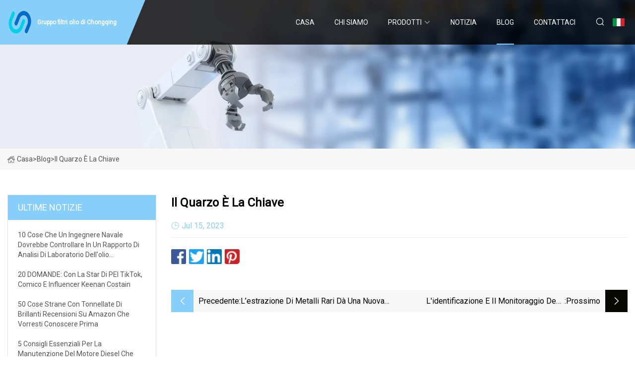

--- FILE ---
content_type: text/html; charset=utf-8
request_url: https://it.ny-id.com/blog/quartz-is-key.htm
body_size: 3797
content:
<!doctype html>
<html lang="it">
<head>
<meta charset="utf-8" />
<title>Il quarzo è la chiave - Gruppo filtri olio di Chongqing</title>
<meta name="description" content="Il quarzo è la chiave" />
<meta name="keywords" content="Il quarzo è la chiave" />
<meta name="viewport" content="width=device-width, initial-scale=1.0" />
<meta name="application-name" content="Gruppo filtri olio di Chongqing" />
<meta name="twitter:card" content="summary" />
<meta name="twitter:title" content="Il quarzo è la chiave - Gruppo filtri olio di Chongqing" />
<meta name="twitter:description" content="Il quarzo è la chiave" />
<meta name="twitter:image" content="https://it.ny-id.com/uploadimg/logo30661.png" />
<meta http-equiv="X-UA-Compatible" content="IE=edge" />
<meta property="og:site_name" content="Gruppo filtri olio di Chongqing" />
<meta property="og:type" content="article" />
<meta property="og:title" content="Il quarzo è la chiave - Gruppo filtri olio di Chongqing" />
<meta property="og:description" content="Il quarzo è la chiave" />
<meta property="og:url" content="https://it.ny-id.com/blog/quartz-is-key.htm" />
<meta property="og:image" content="https://it.ny-id.com/uploadimg/logo30661.png" />
<link href="https://it.ny-id.com/blog/quartz-is-key.htm" rel="canonical" />
<link href="https://it.ny-id.com/uploadimg/ico30661.png" rel="shortcut icon" type="image/x-icon" />
<link href="https://fonts.googleapis.com" rel="preconnect" />
<link href="https://fonts.gstatic.com" rel="preconnect" crossorigin />
<link href="https://fonts.googleapis.com/css2?family=Roboto:wght@400&display=swap" rel="stylesheet" />
<link href="https://it.ny-id.com/themes/storefront/toast.css" rel="stylesheet" />
<link href="https://it.ny-id.com/themes/storefront/skyblue/style.css" rel="stylesheet" />
<link href="https://it.ny-id.com/themes/storefront/skyblue/page.css" rel="stylesheet" />
<script type="application/ld+json">
[{
"@context": "https://schema.org/",
"@type": "BreadcrumbList",
"itemListElement": [{
"@type": "ListItem",
"name": "Casa",
"position": 1,
"item": "https://it.ny-id.com/blog/quartz-is-key.htm/"
},{
"@type": "ListItem",
"name": "Blog",
"position": 2,
"item": "https://it.ny-id.com/blog.htm"
},{
"@type": "ListItem",
"name": "Il quarzo è la chiave",
"position": 3,
"item": "https://it.ny-id.com/blog/quartz-is-key.htm"
}]},{
"@context": "http://schema.org",
"@type": "NewsArticle",
"mainEntityOfPage": {
"@type": "WebPage",
"@id": "https://it.ny-id.com/blog/quartz-is-key.htm"},
"headline": "Gruppo filtri olio di Chongqing",
"image": {
"@type": "ImageObject",
"url": "https://it.ny-id.com"},
"datePublished": "",
"dateModified": "",
"author": {
"@type": "Organization",
"name": "Gruppo filtri olio di Chongqing",
"url": "https://it.ny-id.com"},
"publisher": {
"@type": "Organization",
"name": "it.ny-id.com",
"logo": {
"@type": "ImageObject",
"url": "https://it.ny-id.com/uploadimg/logo30661.png"}},
"description": "Il quarzo è la chiave"
}]
</script>
<script type="text/javascript" src="//info.53hu.net/traffic.js?id=08a984h6ak"></script>
</head>
<body class="index">
<!-- header start -->
<header>
  <div class="container">
    <div class="head-logo"><a href="https://it.ny-id.com/" title="Gruppo filtri olio di Chongqing"><img src="/uploadimg/logo30661.png" width="50" height="50" alt="Gruppo filtri olio di Chongqing"><span>Gruppo filtri olio di Chongqing</span></a></div>
    <div class="menu-btn"><em></em><em></em><em></em></div>
    <div class="head-content">
      <nav class="nav">
        <ul>
          <li><a href="https://it.ny-id.com/">Casa</a></li>
          <li><a href="/about-us.htm">Chi siamo</a></li>
          <li><a href="/products.htm">Prodotti</a><em class="iconfont icon-xiangxia"></em>
            <ul class="submenu">
              <li><a href="/oil-filter.htm">Filtro dell&#x27;olio</a></li>
              <li><a href="/fuel-filter.htm">Filtro del carburante</a></li>
              <li><a href="/part.htm">Parte</a></li>
              <li><a href="/spin-on-filter.htm">Filtro avvitabile</a></li>
              <li><a href="/filter-assembly.htm">Gruppo filtro</a></li>
              <li><a href="/oil-filter-element.htm">Elemento del filtro dell&#x27;olio</a></li>
              <li><a href="/spin-on-oil-filter.htm">Filtro olio avvitabile</a></li>
              <li><a href="/fuel-water-separator.htm">Separatore acqua carburante</a></li>
              <li><a href="/fuel-and-water-separators.htm">Separatori di carburante e acqua</a></li>
            </ul>
          </li>
          <li><a href="/news.htm">Notizia</a></li>
          <li class="active"><a href="/blog.htm">Blog</a></li>
          <li><a href="/contact-us.htm">Contattaci</a></li>
        </ul>
      </nav>
      <div class="head-search"><em class="iconfont icon-sousuo"></em></div>
      <div class="search-input">
        <input type="text" placeholder="Keyword" id="txtSearch" autocomplete="off">
        <div class="search-btn" onclick="SearchProBtn()" title="Search"><em class="iconfont icon-sousuo" aria-hidden="true"></em></div>
      </div>
      <div class="languagelist">
        <div title="Language" class="languagelist-icon"><span>Language</span></div>
        <div class="languagelist-drop"><span class="languagelist-arrow"></span>
          <ul class="languagelist-wrap">
             <li class="languagelist-active"><a href="https://it.ny-id.com/blog/quartz-is-key.htm"><img src="/themes/storefront/images/language/it.png" width="24" height="16" alt="Italiano" title="it">Italiano</a></li>
                                    <li>
                                        <a href="https://www.ny-id.com/blog/quartz-is-key.htm">
                                            <img src="/themes/storefront/images/language/en.png" width="24" height="16" alt="English" title="en">
                                            English
                                        </a>
                                    </li>
                                    <li>
                                        <a href="https://fr.ny-id.com/blog/quartz-is-key.htm">
                                            <img src="/themes/storefront/images/language/fr.png" width="24" height="16" alt="Français" title="fr">
                                            Français
                                        </a>
                                    </li>
                                    <li>
                                        <a href="https://de.ny-id.com/blog/quartz-is-key.htm">
                                            <img src="/themes/storefront/images/language/de.png" width="24" height="16" alt="Deutsch" title="de">
                                            Deutsch
                                        </a>
                                    </li>
                                    <li>
                                        <a href="https://es.ny-id.com/blog/quartz-is-key.htm">
                                            <img src="/themes/storefront/images/language/es.png" width="24" height="16" alt="Español" title="es">
                                            Español
                                        </a>
                                    </li>
                                    <li>
                                        <a href="https://pt.ny-id.com/blog/quartz-is-key.htm">
                                            <img src="/themes/storefront/images/language/pt.png" width="24" height="16" alt="Português" title="pt">
                                            Português
                                        </a>
                                    </li>
                                    <li>
                                        <a href="https://ja.ny-id.com/blog/quartz-is-key.htm"><img src="/themes/storefront/images/language/ja.png" width="24" height="16" alt="日本語" title="ja"> 日本語</a>
                                    </li>
                                    <li>
                                        <a href="https://ko.ny-id.com/blog/quartz-is-key.htm"><img src="/themes/storefront/images/language/ko.png" width="24" height="16" alt="한국어" title="ko"> 한국어</a>
                                    </li>
                                    <li>
                                        <a href="https://ru.ny-id.com/blog/quartz-is-key.htm"><img src="/themes/storefront/images/language/ru.png" width="24" height="16" alt="Русский" title="ru"> Русский</a>
                                    </li>
           </ul>
        </div>
      </div>
    </div>
  </div>
</header>
<!-- main end -->
<!-- main start -->
<main>
  <div class="inner-banner"><img src="/themes/storefront/images/inner-banner.webp" alt="Il quarzo è la chiave">
    <div class="inner-content"><a href="https://it.ny-id.com/"><img src="/themes/storefront/images/pagenav-homeicon.webp" alt="Casa">Casa</a> > <span>Blog</span> > <span>Il quarzo è la chiave</span></div>
  </div>
  <div class="container">
    <div class="page-main">
      <div class="page-aside">
        <div class="aside-item">
          <div class="aside-title">ULTIME NOTIZIE</div>
          <ul class="latest-news">
            <li><a href="/blog/10-things-a-marine-engineer-should-check-in-a-lab-analysis-report-of-fuel-oil.htm">
              <div class="info"><span class="title">10 cose che un ingegnere navale dovrebbe controllare in un rapporto di analisi di laboratorio dell'olio combustibile</span></div>
              </a></li>
            <li><a href="/blog/20-questions-with-pei-tiktok-star-comedian-and-influencer-keenan-costain.htm">
              <div class="info"><span class="title">20 DOMANDE: Con la star di PEI TikTok, comico e influencer Keenan Costain</span></div>
              </a></li>
            <li><a href="/blog/50-strange-things-with-tons-of-glowing-amazon-reviews-youll-wish-you-knew-about-sooner.htm">
              <div class="info"><span class="title">50 cose strane con tonnellate di brillanti recensioni su Amazon che vorresti conoscere prima</span></div>
              </a></li>
            <li><a href="/blog/5-essential-diesel-engine-maintenance-tips-you-should-know.htm">
              <div class="info"><span class="title">5 consigli essenziali per la manutenzione del motore diesel che dovresti conoscere</span></div>
              </a></li>
            <li><a href="/blog/5-essential-diesel-engine-maintenance-tips-you-should-know.htm">
              <div class="info"><span class="title">5 consigli essenziali per la manutenzione del motore diesel che dovresti conoscere</span></div>
              </a></li>
          </ul>
        </div>
        <div class="aside-item">
          <div class="aside-search">
            <input type="text" placeholder="Keyword" id="AsideSearch" autocomplete="off">
            <button id="AsideBtn" onclick="AsideSearch()"><em class="iconfont icon-sousuo" aria-hidden="true"></em></button>
          </div>
        </div>
      </div>
      <div class="page-content">
        <h1 class="newsdetails-title">Il quarzo è la chiave</h1>
        <div class="newsdetails-dete"><span><em class="iconfont icon-shijian"></em>Jul 15, 2023</span></div>
        <article></article>
        <div class="sharewrap"></div>
        <div class="prodetails-link">
          <div class="item prev"><em class="iconfont icon-xiangzuo"></em>precedente: <a href="/blog/rare-metals-extraction-puts-a-new-spin-on-decommissioned-wind-turbines.htm">L&#x2019;estrazione di metalli rari d&#xE0; una nuova svolta alle turbine eoliche dismesse</a></div>
          <div class="item next"><a href="/blog/identifying-and-tracking-mobile-elements-in-evolving-compost-communities-yields-insights-into-the-nanobiome.htm">L&#x27;identificazione e il monitoraggio degli elementi mobili nelle comunit&#xE0; di compost in evoluzione forniscono informazioni dettagliate sul nanobioma</a> :Prossimo<em class="iconfont icon-xiangyou"></em></div>
        </div>
        <div class="prodetails-feedback" id="send">
          <div class="pro-description"></div>
          <input type="hidden" id="in-domain" value="it.ny-id.com">
          <div class="feedback">
            <div class="item">
              <label>Nome: <span>*</span></label>
              <input type="text" id="in-name">
            </div>
            <div class="item">
              <label>E-mail: <span>*</span></label>
              <input type="text" id="in-email">
            </div>
            <div class="item">
              <label>Telefono/WhatsApp: <span>*</span></label>
              <input type="text" id="in-phone">
            </div>
            <div class="item">
              <label>Soggetto: <span>*</span></label>
              <input type="text" id="in-subject">
            </div>
            <div class="item">
              <label>Contenuto: <span>*</span></label>
              <textarea name="" id="in-content"></textarea>
            </div>
            <div class="sendbtn" id="SubmitName" onclick="SendInquiry()"><span>Inviaci</span></div>
          </div>
        </div>
      </div>
    </div>
  </div>
</main>
 
<!-- main end -->
<!-- footer start -->
<footer>
  <div class="container">
    <div class="foot-item foot-item1"><a href="https://it.ny-id.com/" class="foot-logo" title="Gruppo filtri olio di Chongqing"><img src="/uploadimg/logo30661.png" width="50" height="50" alt="Gruppo filtri olio di Chongqing"></a>
      <div class="foot-newsletter">
        <input id="newsletterInt" placeholder="Your Email Address" type="text">
        <button id="newsletterBtn" title="Email"><em class="iconfont icon-zhixiangyou"></em></button>
      </div>
      <div id="newsletter-hint"></div>
      <p class="newsletter-tip">Hai una domanda?<a href="https://it.ny-id.com/">Clicca qui</a></p>
      <div class="foot-share"><a href="#" rel="nofollow" title="facebook"><em class="iconfont icon-facebook"></em></a><a href="#" rel="nofollow" title="linkedin"><em class="iconfont icon-linkedin"></em></a><a href="#" rel="nofollow" title="twitter"><em class="iconfont icon-twitter-fill"></em></a><a href="#" rel="nofollow" title="youtube"><em class="iconfont icon-youtube"></em></a><a href="#" rel="nofollow" title="instagram"><em class="iconfont icon-instagram"></em></a><a href="#" rel="nofollow" title="TikTok"><em class="iconfont icon-icon_TikTok"></em></a></div>
    </div>
    <div class="foot-item foot-item2">
      <div class="foot-title">LINK VELOCI</div>
      <ul>
        <li><a href="https://it.ny-id.com/">Casa</a></li>
        <li><a href="/about-us.htm">Chi siamo</a></li>
        <li><a href="/products.htm">Prodotti</a></li>
        <li><a href="/news.htm">Notizia</a></li>
        <li><a href="/blog.htm">Blog</a></li>
        <li><a href="/contact-us.htm">Contattaci</a></li>
        <li><a href="/sitemap.xml">Mappa del sito</a></li>
        <li><a href="/privacy-policy.htm">Privacy Policy</a></li>
      </ul>
    </div>
    <div class="foot-item foot-item3">
      <div class="foot-title">CATEGORIA DI PRODOTTO</div>
      <ul>
        <li><a href="/oil-filter.htm">Filtro dell'olio</a></li>
        <li><a href="/fuel-filter.htm">Filtro del carburante</a></li>
        <li><a href="/part.htm">Parte</a></li>
        <li><a href="/spin-on-filter.htm">Filtro avvitabile</a></li>
        <li><a href="/filter-assembly.htm">Gruppo filtro</a></li>
        <li><a href="/oil-filter-element.htm">Elemento del filtro dell'olio</a></li>
        <li><a href="/spin-on-oil-filter.htm">Filtro olio avvitabile</a></li>
        <li><a href="/fuel-water-separator.htm">Separatore acqua carburante</a></li>
      </ul>
    </div>
    <div class="foot-item foot-item4">
      <div class="foot-title">AZIENDA PARTNER</div>
      <ul>
<li><a href="http://it.xulijet.com/" target="_blank">Guangzhou Xucheng Electronic Technology Co.,Ltd</a></li><li><a href="https://it.qdahgj.net/" target="_blank">Aohui Imballaggio Prodotti Co., Ltd.</a></li><li><a href="https://it.homan-machine.com/" target="_blank">Wenzhou Huaming Machinery Co., Ltd</a></li><li><a href="http://it.huaiyinyw.com/" target="_blank">Yiwu Huai Yin Trading Co., Ltd</a></li><li><a href="https://it.munibags.com/" target="_blank">Quanzhou  Muni  Borse  Co.,  Ltd.</a></li><li><a href="https://it.jiulonghydraulichose.com/" target="_blank">Luohe  Jiulong  Idraulico  Tecnologia  Co.,  Ltd</a></li><li><a href="https://it.eastchinacimc.com/" target="_blank">EST  CINA  CIM  SPECIALE  VEICOLO  CO., LTD</a></li>      </ul>
    </div>
  </div>
  <div class="foot-copyright">
    <p>Copyright &copy; it.ny-id.com, tutti i diritti riservati.&nbsp;&nbsp;E-mail: <a href="mike@ny-id.com" target="_blank"><span class="__cf_email__" data-cfemail="c0ada9aba580aeb9eda9a4eea3afad">[email&#160;protected]</span></a></p>
  </div>
  <div class="gotop"><em class="iconfont icon-xiangshang"></em></div>
</footer>
<!-- footer end -->
 
<!-- script start -->
<script data-cfasync="false" src="/cdn-cgi/scripts/5c5dd728/cloudflare-static/email-decode.min.js"></script><script src="https://it.ny-id.com/themes/storefront/js/jquery3.6.1.js"></script>
<script src="https://it.ny-id.com/themes/storefront/js/vanilla-lazyload.js"></script>
<script src="https://it.ny-id.com/themes/storefront/js/toast.js"></script>
<script src="https://it.ny-id.com/themes/storefront/js/style.js"></script>
<script src="https://it.ny-id.com/themes/storefront/js/page.js"></script>
<script src="https://it.ny-id.com/themes/storefront/js/axios.min.js"></script>
<script src="https://it.ny-id.com/themes/storefront/js/contact.js"></script>
<script src="https://it.ny-id.com/themes/storefront/js/share.js"></script>
<script defer src="https://static.cloudflareinsights.com/beacon.min.js/vcd15cbe7772f49c399c6a5babf22c1241717689176015" integrity="sha512-ZpsOmlRQV6y907TI0dKBHq9Md29nnaEIPlkf84rnaERnq6zvWvPUqr2ft8M1aS28oN72PdrCzSjY4U6VaAw1EQ==" data-cf-beacon='{"version":"2024.11.0","token":"6027a0fe832141498fe487cba4fc0fb9","r":1,"server_timing":{"name":{"cfCacheStatus":true,"cfEdge":true,"cfExtPri":true,"cfL4":true,"cfOrigin":true,"cfSpeedBrain":true},"location_startswith":null}}' crossorigin="anonymous"></script>
</body>
</html>
